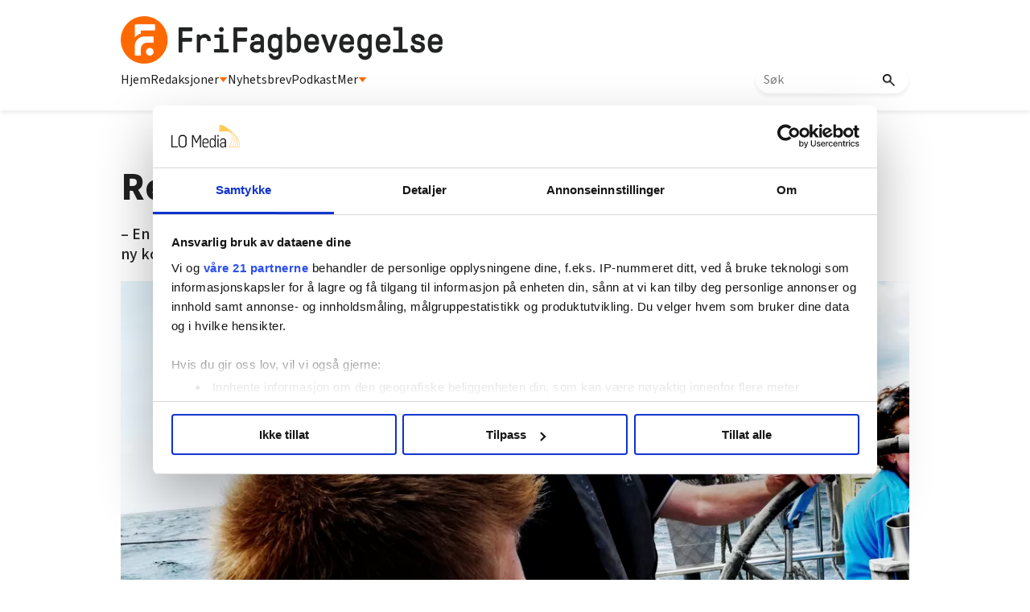

--- FILE ---
content_type: text/html; charset=utf-8
request_url: https://frifagbevegelse.no/nyheter/redningsaksjon-sikret-26-rusplasser-6.158.150081.a480eae099
body_size: 58598
content:
<!DOCTYPE html>
<html lang="nb">
<head>
<meta charset='UTF-8'>
<meta name='viewport' content='initial-scale=1,width=device-width'>
<link rel='manifest' href='/neodirect/static/9/manifest.webmanifest'>
<link rel='apple-touch-icon' href='/neodirect/static/9/icon96x96.png'>
<link rel='apple-touch-icon' sizes='152x152' href='/neodirect/static/9/icon152x152.png'>
<link rel='apple-touch-icon' sizes='167x167' href='/neodirect/static/9/icon167x167.png'>
<link rel='apple-touch-icon' sizes='180x180' href='/neodirect/static/9/icon180x180.png'>
<link rel='apple-touch-startup-image' href='/neodirect/static/9/splash.png'>
<link rel='icon' type='image/png' href='/neodirect/static/9/icon32x32.png'>
<meta name='apple-mobile-web-app-title' content='Redningsaksjon sikret 26 rusplasser | FriFagbevegelse'>
<meta name='mobile-web-app-capable' content='yes'>

<title>Redningsaksjon sikret 26 rusplasser | FriFagbevegelse</title>
<link rel="canonical" href="https://frifagbevegelse.no/nyheter/redningsaksjon-sikret-26-rusplasser-6.158.150081.a480eae099">
<meta property="og:url" content="https://frifagbevegelse.no/nyheter/redningsaksjon-sikret-26-rusplasser-6.158.150081.a480eae099"/>

<meta property="og:type" content="article"/>
<meta property="og:title" content="Redningsaksjon sikret 26 rusplasser"/>
<meta property="twitter:title" content="Redningsaksjon sikret 26 rusplasser"/>
<meta property="og:description" content="&#x2013; En seier for sosialfaget, sier Terje Turøy etter at rusbehandlingen ved Phoenix Haga vant ny kontrakt med Helse Sør-Øst."/>
<meta property="twitter:description" content="&#x2013; En seier for sosialfaget, sier Terje Turøy etter at rusbehandlingen ved Phoenix Haga vant ny kontrakt med Helse Sør-Øst."/>
<meta name="description" content="&#x2013; En seier for sosialfaget, sier Terje Turøy etter at rusbehandlingen ved Phoenix Haga vant ny kontrakt med Helse Sør-Øst."/>
<meta property="article:published_time" content="2014-06-30T12:00:00+0100"/>
<meta property="article:modified_time" content="2014-06-30T14:25:06+0100"/>
<meta property="og:image" content="https://frifagbevegelse.no/image-3.211744.9015.20140630114745.6dcd113987"/>
<meta property="og:image:width" content="2628"/>
<meta property="og:image:height" content="1752"/>
<meta property="twitter:image" content="https://frifagbevegelse.no/image-3.211744.9015.20140630114745.6dcd113987"/>

<script type="application/ld+json">
{"@context":"http://schema.org","@type":"NewsArticle","mainEntityOfPage":"https://frifagbevegelse.no/nyheter/redningsaksjon-sikret-26-rusplasser-6.158.150081.a480eae099","headline":"Redningsaksjon sikret 26 rusplasser","description":"– En seier for sosialfaget, sier Terje Turøy etter at rusbehandlingen ved Phoenix Haga vant ny kontrakt med Helse Sør-Øst.","datePublished":"2014-06-30T12:00:00+0100","dateModified":"2014-06-30T14:25:06+0100","isAccessibleForFree":false,"image":{"@type":"ImageObject","url":"https://frifagbevegelse.no/image-3.211744.9015.20140630114745.6dcd113987","width":"2628","height":"1752","caption":"FAST KURS: Terje Turøy drev institusjon på sparebluss i to år, og får nå endelig midlene han trenger for å ansette flere fagfolk. Her på seiltur med beboerne ved Phoenix Haga i fjor sommer."}}
</script>
<script id="CookiebotConfiguration" type="application/json" data-cookieconsent="ignore">
  {
    "Frameworks": {
      "IABTCF2": {
        "AllowedVendors": [21, 30, 32, 50, 52, 63, 76, 91, 126, 132, 209, 253, 278, 290, 415, 612, 729, 755, 812, 855, 1126],
        "AllowedGoogleACVendors": [],
        "AllowedPurposes": [1, 2, 3, 4, 5, 6, 7, 9, 10],
        "AllowedLegIntPurposes": [2, 7, 8, 9, 10],
        "AllowedFlexiblePurposes": [2, 7, 8, 9, 10],
        "AllowedSpecialPurposes": [1, 2],
        "AllowedFeatures": [1, 2, 3],
        "AllowedSpecialFeatures": [1],
        "VendorRestrictions": [
          {
            "VendorId": 2,
            "DisallowPurposes": [2, 3, 4]
          }
        ]
      }
    }
  }
</script>

<script
  id="Cookiebot"
  src="https://consent.cookiebot.com/uc.js"
  data-cbid="5ca569cc-a91a-41f6-84d4-dff61ea4355b"
  data-framework="TCFv2.2"
  type="text/javascript"
  async
></script>

<link rel="shortcut icon" href="/neodirect/static/9/faviconlogo.ico">
<link rel="stylesheet" href="https://maxcdn.bootstrapcdn.com/font-awesome/4.4.0/css/font-awesome.min.css">
<script async="" src="//connect.facebook.net/en_US/fbds.js"></script>
<link href="http://frifagbevegelse.no/eneo/eneo.dll?tem=rss_out&id=1" rel="alternate" type="application/rss+xml" title="Siste nytt fra FriFagbevegelse.no" />
<meta property="fb:app_id" content="745352858851836">
<meta property="fb:pages" content="626348327473597">
<meta property="fb:pages" content="106396146110520">
<meta property="OG:locale" content="nb_NO">

<!-- <script type="text/javascript" src="/neo/9/scripts.js"></script> -->

<!-- Google Tag Manager -->
<script>(function(w,d,s,l,i){w[l]=w[l]||[];w[l].push({'gtm.start':
new Date().getTime(),event:'gtm.js'});var f=d.getElementsByTagName(s)[0],
j=d.createElement(s),dl=l!='dataLayer'?'&l='+l:'';j.async=true;j.src=
'https://www.googletagmanager.com/gtm.js?id='+i+dl;f.parentNode.insertBefore(j,f);
})(window,document,'script','dataLayer','GTM-P7GBM49');</script>
<!-- End Google Tag Manager -->

<meta name="google-site-verification" content="QKpgZjJF5dHHvH6SQywmam3NMR4e7QIvJfdSl3GJiKI" />

<script src="https://t.atmng.io/fag_pressen/hTc3Pj5tU.prod.js" async></script>

<link href="https://fonts.googleapis.com/css?family=Lato:400,700,900|Merriweather:400,400i,700,700i,900,900i" rel="stylesheet">

<link rel="stylesheet" href="https://cdn.jsdelivr.net/npm/swiper@9/swiper-bundle.min.css" />
<meta name="ag-context" content="article"/>
<meta name="agFacebookBlock" content="0"/>
<meta name="article:author" content="EIRIK DAHL VIGGEN" />
<meta name="article:modified_time" content="2014-06-30T14:25:06Z"/>
<meta name="article:published_time" content="2014-06-30T12:00:00Z"/>
<meta name="article:section" content="Nyheter"/>
<meta name="twitter:card" content="summary_large_image">
<meta property="og:type" content="article" />
<script src="https://cdn.jsdelivr.net/npm/swiper@9/swiper-bundle.min.js"></script>
<link rel="icon" type="image/png" href="/neodirect/static/9/icon32x32.png">
<style>html{overflow-y:scroll;}body{margin-top:0px;margin-bottom:0px;}:root{--agflexgap:15px;}div,a,article,aside,header,main,footer,nav,section,time{display:block;}.crop_container{display:block;}.agfg-container{display:grid;grid-gap:var(--agflexgap);}.agjcfs{-webkit-justify-content:flex-start;justify-content:flex-start;}.agjcfe{-webkit-justify-content:flex-end;justify-content:flex-end;}.agjcce{-webkit-justify-content:center;justify-content:center;}.agjcsb{-webkit-justify-content:space-between;justify-content:space-between;}.agjcsa{-webkit-justify-content:space-around;justify-content:space-around;}.agjcse{-webkit-justify-content:space-evenly;justify-content:space-evenly;}.agaifs{-webkit-align-items:flex-start;align-items:flex-start;}.agaife{-webkit-align-items:flex-end;align-items:flex-end;}.agaice{-webkit-align-items:center;align-items:center;}.agaist{-webkit-align-items:stretch;align-items:stretch;}.agaibl{-webkit-align-items:baseline;align-items:baseline;}.agacfs{-webkit-align-content:flex-start;align-content:flex-start;}.agacfe{-webkit-align-content:flex-end;align-content:flex-end;}.agacce{-webkit-align-content:center;align-content:center;}.agacsb{-webkit-align-content:space-between;align-content:space-between;}.agacsa{-webkit-align-content:space-around;align-content:space-around;}.agver{display:-webkit-box;display:-moz-box;display:-ms-flexbox;display:-webkit-flex;display:flex;-webkit-flex-direction:column;flex-direction:column;}.aghor{display:-webkit-box;display:-moz-box;display:-ms-flexbox;display:-webkit-flex;display:flex;}.agwrp{-webkit-flex-wrap:wrap;-ms-flex-wrap:wrap;flex-wrap:wrap;}.agasfs{align-self:start;}.agasfe{align-self:end;}.agasce{align-self:center;}.agasst{align-self:stretch;}:hover>.popup{display:-webkit-box;display:-moz-box;display:-ms-flexbox;display:-webkit-flex;display:flex;z-index:10;}.agdisplaynone{display:none !important;}body.agPureCSS{box-sizing:border-box;}body.agPureCSS *,body.agPureCSS *:before,body.agPureCSS *:after{box-sizing:inherit;}body.agPureCSS .crop_container{position:relative;width:100%;}body.agPureCSS .crop_container img{position:absolute;top:0;left:0;bottom:0;right:0;opacity:0;-webkit-transition:opacity 0.3s;transition:opacity 0.3s;-webkit-transition-timing-function:ease-out;transition-timing-function:ease-out;}.aghplacementleft,.aghplacementright{display:inline-flex!important;flex-direction:column!important;align-items:flex-start!important;min-width:0px!important;max-width:100%!important;width:30%!important;overflow:hidden;}.aghplacementleft .crop_container img,.aghplacementright .crop_container img{width:100%!important;}.aghplacementleft{float:left;margin-right:1em;}.aghplacementright{float:right;margin-left:1em;}.aghplacementmiddle{display:flex;flex-direction:column;align-items:center;}.aghplacementmiddle .crop_container{height:auto !important;width:60% !important;max-width:60% !important;min-width:60% !important;margin:0 auto;}.aghplacementmiddle img.Image{width:100% !important;}.aghplacementmiddle p,.aghplacementmiddle ol,.aghplacementmiddle ul{text-align:left;width:60%;}.aghplacementleft p,.aghplacementright p,.aghplacementmiddle p{padding:0px!important;}@media all and (max-width:850px) and (min-width:600px){.aghplacementleft,.aghplacementright{width:40%!important;}}@media all and (max-width:600px){.aghplacementleft,.aghplacementright{width:100%!important;}}.ag_spa_button{visibility:hidden;cursor:pointer;}.ag_spa_navigation_bar{width:100%;display:flex;flex-direction:row;align-items:stretch;}.ag_spa_navigation_bar>*{flex:1;cursor:pointer;}.ag_spa_navigation_bar .nav_group.active .nav_label,.ag_spa_navigation_bar .nav_pebble.active{font-weight:bold;}.ag_spa_datawrapper{width:100%;}.ag_spa_scroll_container{width:100%;}.ag-youtube-iframe-container,.ag-instagram-iframe-container,.ag-datawrapper-iframe-container,.ag-carto-iframe-container,.ag-googlemaps-iframe-container,.ag-soundcloud-iframe-container,.ag-googledocs-iframe-container,.agPoll{width:100%;}@keyframes audiospin{0%{transform:rotate(0deg);}100%{transform:rotate(360deg);}}.baseloader{border:16px solid #f3f3f3;border-radius:50%;border-top:16px solid #3f3f3f;animation:audiospin 2s linear infinite;position:absolute;pointer-events:none;left:0px;top:0px;width:54px;height:54px;}weather-widget{display:block;width:150px;height:50px;background-color:hsl(0,0%,90%);border-radius:6px;color:black;}weather-widget svg-icon{width:40px;height:30px;}.nd-carousel-container{position:relative;display:block;user-select:none;font-family:-apple-system,BlinkMacSystemFont,Segoe UI,Roboto,Oxygen,Ubuntu,Cantarell,Fira Sans,Droid Sans,Helvetica Neue,sans-serif;font-size:1rem;font-weight:400;width:100%;}.nd-carousel-container.fullscreen{position:fixed;top:0;left:0;right:0;bottom:0;width:100%;display:flex;flex-direction:column;justify-content:flex-start;align-items:stretch;background-color:#000;max-width:100%;z-index:10001;}.nd-carousel-container.fullscreen .nd-carousel-overflow{padding-top:0;height:100%;margin-bottom:140px;}.nd-carousel-container.fullscreen .nd-carousel-indicators{position:absolute;bottom:50px;left:0;right:0;}.nd-carousel-container.fullscreen .nd-carousel-toolbar{position:absolute;bottom:0;left:0;right:0;padding:5px;}.fullscreen .nd-icon-btn,.fullscreen .nd-icon-btn:hover,.fullscreen .nd-icon-btn:focus,.nd-carousel-overlay-toolbar .nd-icon-btn:hover,.nd-carousel-overlay-toolbar .nd-icon-btn:focus,.nd-carousel-overlay-toolbar .nd-icon-btn{background-color:#000;}.nd-carousel-overlay-toolbar{width:auto;display:inline-flex;justify-content:center;align-items:center;position:absolute;top:0;left:0;transform:translateY(-100%);white-space:nowrap;padding:.5rem 0rem;right:0;background-color:rgba(0,0,0,0.8);}.nd-carousel-overlay-toolbar button{margin:0 .25rem;}.nd-carousel-overlay-toolbar .nd-icon-btn svg{fill:#fff;}.fullscreen .nd-icon-btn svg{fill:#fff;}.nd-carousel-container[toolconf="overlay"]:not(.fullscreen) .nd-slide-textblock{bottom:56px;}.nd-carousel-overlay-toolbar:empty,.nd-carousel-toolbar:empty{display:none!important;}.nd-carousel-overflow{position:relative;top:0;left:0;right:0;display:block;padding-top:75%;bottom:0;overflow:hidden;width:100%;background-color:#000;}.nd-carousel-frame{position:absolute;top:0;left:0;right:0;bottom:0;display:flex;flex-direction:row;width:100%;max-width:100%;min-width:100%;transition:transform 400ms ease;backface-visibility:hidden;}.nd-carousel-slide{min-width:100%;width:100%;max-width:100%;position:relative;display:block;height:100%;max-height:100%;overflow:hidden;-webkit-user-select:none;-moz-user-select:none;-ms-user-select:none;user-select:none;}.nd-carousel-slide[type="html"]>iframe{position:absolute;top:0;left:0;right:0;bottom:0;width:100%;height:100%;border:none;outline:none;margin:0;pointer-events:none;}.limitwidth{max-width:100% !important;width:100% !important;height:auto !important;margin:0 auto;position:absolute;top:0;left:0;right:0;bottom:0;}.limitheight{max-height:100% !important;height:100% !important;width:auto !important;margin:0 auto;position:absolute;top:0;left:0;right:0;bottom:0;}.nd-carousel-slide[type="video"]>video{height:100%;}.video-toolbar{position:absolute;top:50%;left:50%;z-index:100;transform:translate(-50%);background-color:#000;padding:.5em 1.5em;color:#fff;border-radius:50px;display:flex;align-items:center;white-space:nowrap;font-size:1rem;}.video-toolbar>.video-control{border:none;margin:0;padding:.5rem;color:#fff;background-color:#000;cursor:pointer;position:relative;font-size:1em;display:inline-flex;justify-content:center;align-items:center;outline:none;}button.video-control svg{fill:#fff;}span.buffer-amount{position:absolute;bottom:5px;right:5px;font-size:12px;background-color:#000;border-radius:50%;}span.video-played:after{content:" / ";}.video-toolbar:not(.playing)>.video-pause,.video-toolbar.playing>.video-play{display:none;}.video-toolbar.playing{opacity:0;transform:scale(0) translate(-50%);transition:opacity 200ms ease,transform 0ms ease 200ms;}.video-tools-show .video-toolbar.playing{opacity:1;transform:scale(1) translate(-50%);;transition:opacity 200ms ease;}.media-host>video{height:100%;width:100%;background-color:#000;}span.video-duration{font-size:.9em;padding:0 1rem;white-space:nowrap;}.nd-slide-media{pointer-events:none;}.nd-slide-media:not(.portrait){width:100%;height:auto;display:block;}.nd-slide-media.portrait{width:auto;height:100%;display:block;margin:0px auto;}.nd-carousel-container .nd-slide-media.landscape.u-limitheight{height:100% !important;width:auto !important;margin:0 auto;}.nd-carousel-toolbar .nd-icon.play,.nd-carousel-toolbar.nd-icon.pause,.nd-carousel-overlay-toolbar .nd-icon.play,.nd-carousel-overlay-toolbar .nd-icon.pause{font-size:1.2em;font-size:1.2em;position:relative;width:22px;height:22px;}.nd-slide-textblock{position:absolute;bottom:0;left:0;right:0;background-color:rgba(0,0,0,0.8);padding:1rem 1.5rem;color:#fff;transition:opacity 200ms ease;text-align:center;}.nd-slide-textblock p{margin:0rem;font-size:.8rem;}.nd-carousel-pebble{width:.5rem;height:.5rem;display:block;background-color:#333;border-radius:50%;transition:transform 100ms ease;margin:0rem .25rem;cursor:pointer;}.nd-carousel-pebble.active{transform:scale(1.5);}.nd-carousel-indicators{display:flex;justify-content:center;flex-wrap:wrap;}.nd-carousel-indicators.thumbnail{padding:.5rem 0rem;}.nd-carousel-thumbnail{width:58px;min-width:58px;height:58px;overflow:hidden;display:flex;justify-content:center;align-items:center;cursor:pointer;transition:transform 100ms ease,border-radius 100ms ease;background-color:rgba(0,0,0,0.1);border-radius:50%;}.nd-carousel-thumbnail{margin:8px;}.nd-carousel-thumbnail .landscape{height:100%;width:auto;}.nd-carousel-thumbnail .portrait{width:100%;height:auto;}.nd-carousel-thumbnail img.square{width:100%;height:100%;}.nd-carousel-thumbnail>img.html{background-color:#336199;}.nd-carousel-thumbnail.active{transform:scale(1.25);}.nd-carousel-indicators.pebble{padding:.5rem;}.nd-ripple{position:absolute;top:0;right:0;left:0;bottom:0;overflow:hidden;transform:translate3d(0,0,0);border-radius:50%;}.nd-ripple:after{content:"";display:block;position:absolute;width:100%;height:100%;top:0;left:0;pointer-events:none;background-image:radial-gradient(circle,#333 10%,transparent 10.01%);background-repeat:no-repeat;background-position:50%;transform:scale(10,10);opacity:0;transition:transform 400ms ease,opacity 1s ease;}.nd-ripple:active:after{transform:scale(0,0);opacity:.3;transition:0s;}.nd-btn,.nd-icon-btn{font-family:inherit;font-weight:400;font-size:1rem;border:none;outline:none;background-color:#fff;color:#333;padding:.5em 1em;margin:0em;cursor:pointer;display:inline-flex;justify-content:center;align-items:center;position:relative;}.nd-icon-btn{height:2.5em;width:2.5em;padding:0em;border-radius:50%;}.nd-btn:hover,.nd-btn:focus,.nd-icon-btn:hover,.nd-icon-btn:focus{background-color:#fefefe;}.nd-carousel-toolbar{display:flex;justify-content:center;align-items:flex-start;white-space:nowrap;position:relative;}.nd-carousel-indicators:empty + .nd-carousel-toolbar{margin-top:.5rem;}img.nd-icon{width:auto;height:16px;}.nd-inteval-progress-line{border-bottom:2px solid transparent;margin:0px !important;transform:scalex(0);transform-origin:left;}.nd-inteval-progress-line-wrap{position:absolute;bottom:0;left:0;width:100%;background-color:rgba(0,0,0,0.8);z-index:10;}.nd-carousel-playstate[playstate="pause"] .nd-icon:not(.play){display:none;}.nd-carousel-playstate[playstate="play"] .nd-icon:not(.pause){display:none;}.nd-carousel-autoplay{height:2.5em;width:2.5em;padding:0em;border-radius:50%;overflow:hidden;}button.nd-carousel-playstate.nd-icon-btn{margin:0;}.nd-carousel-autoplay-wrap[autoplay="false"]{display:none;}.nd-carousel-overlay-toolbar .nd-carousel-autoplay-wrap{margin:0 .25em;font-size:1rem;}svg.nd-icon{fill:#333;display:inline-block;width:1em;height:1em;}.nd-carousel-container:not(.fullscreen) .nd-icon-btn.expand.shrink .nd-icon.shrink{display:none;}.nd-carousel-container.fullscreen .nd-icon-btn.expand.shrink .nd-icon.expand{display:none;}button.nd-icon-btn.expand.shrink.hidden{display:none;}.media-host{box-sizing:border-box;}.media-host.portrait{height:100%;width:auto;max-height:100%;}.media-host:not(.portrait){width:100%;height:100%;max-width:100%;max-height:100%;}button.nd-icon-btn.ext-link{position:absolute;bottom:0;right:0;margin:.5rem;background-color:rgba(0,0,0,0.9);border-radius:0px;}button.nd-icon-btn.ext-link .nd-icon{fill:#fff;}button.nd-icon-btn.ext-link .nd-ripple:after{background-image:radial-gradient(circle,#fff 10%,transparent 10.01%);}button.nd-icon-btn.ext-link .nd-ripple{border-radius:0px;}@keyframes progressLine{to{transform:scalex(1)}}.nd-carousel-tools{position:relative;display:flex;flex-direction:column;align-items:center;}@media screen and (max-width:786px){.nd-carousel-indicators.thumbnail{flex-wrap:nowrap;overflow-x:auto;overflow-y:hidden;-webkit-overflow-scrolling:touch;justify-content:flex-start;}.nd-carousel-thumbnail{width:42px;min-width:42px;height:42px;}}@media screen and (max-width:786px) and (min-width:425px){}@media screen and (max-width:425px){.nd-carousel-overflow{padding-top:75%!important;}.nd-btn,.nd-icon-btn,.nd-carousel-overlay-toolbar .nd-carousel-autoplay-wrap{font-size:.8rem;}.nd-carousel-container[toolconf="overlay"]:not(.fullscreen) .nd-slide-textblock{bottom:48px;}.nd-slide-textblock{padding:.5rem .75rem;}.video-toolbar{font-size:.8rem;}}.agCommentWrapper{position:relative;width:100%;overflow:hidden;}.agCommentBox a,a.agBtnComment,a.agBtnShowAll,a.agBtnCloseAll,a.agBtnSort{cursor:pointer;border:1px solid #ccc;padding:0.2em;background:#ddd;display:inline-block;-webkit-user-select:none;-moz-user-select:none;-ms-user-select:none;-o-user-select:none;user-select:none;}.agCommentBox a:hover,a.agBtnComment:hover,a.agBtnShowAll:hover,a.agBtnCloseAll:hover{background:#ccc;}.agComments{list-style:none;padding-left:0;margin:0;}.agComments>.agCommentWrap>.agComments,.agComments>.agCommentWrap>.agCommentFormWrap{padding-left:1.5em;}.agComments>.agCommentWrap>.agComments>.agCommentWrap>.agComments .agComments{padding-left:0;}.agComment,.agCommentForm{background:#f6f6f6;border:1px solid #e6e6e6;margin:0.2em 0;padding:0.5em;display:inline-block;}.agCommentText,.agCommentInfo{padding:0 0 0.2em 0;margin:0;font-size:100%;}.agCommentText{padding:0.2em 0 0.2em 0;}.agCommentHeader{font-weight:bold;font-size:150%;}.agCommentName{font-weight:bold;}.agCommentDate,.agCommentVotes,.agCharLimit,.agReplyAmount{font-style:italic;font-size:80%;}.agCommentVotes{margin-top:0.2em;margin-left:0.5em;float:right;}.agUpvoteWrapper,.agDownvoteWrapper{margin-left:0.5em;}.agUpvoteWrapper{color:green;}.agDownvoteWrapper{color:red;}.agBtnComment,.agBtnShowAll,.agBtnCloseAll{margin:0 0 0.2em 0;}.agBtnReply,.agBtnUpvote,.agBtnDownvote,.agBtnMore,.agForumList,.agBtnComment{margin:0.2em 0 0 0;}.agBtnUpvote,.agBtnDownvote,.agBtnMore,.agBtnShowAll,.agBtnCloseAll{margin-left:0.2em;}.agCommentFormName,.agCommentFormText,.agCommentFormHeader{box-sizing:border-box;}.agCommentFormText{min-height:5em;max-width:100%;}.agCommentFormName,.agCommentFormHeader{margin-bottom:0.5em;}.agCharLimit,.agBtnShowAll,.agBtnCloseAll,.agBtnUpvote,.agBtnDownvote,.agBtnSort{float:right;}.agForumList option,.agCommentHeader{cursor:pointer;}

.lbOverlay{position:fixed;top:0;left:0;bottom:0;right:0;background:rgba(0,0,0,0.8);z-index:10000;}.lbOverlay>.close{float:right;color:black;background:white;border-radius:15px;padding:10px;line-height:10px;margin:10px;-webkit-user-select:none;-moz-user-select:none;-ms-user-select:none;user-select:none;z-index:99999;}.lbOverlay>.close:hover{cursor:pointer;}.lbOverlay>.image{text-align:center;-webkit-user-select:none;}

.agPoll{border:1px solid black;background:#f6f6f6;padding:10px;}.question_container{margin-bottom:10px;}.answer{margin-bottom:10px;cursor:pointer;}.state_answer .answer{display:none;}.answer-result-state{white-space:nowrap;background:black;color:white;padding:2px 5px;border-radius:5px;box-sizing:border-box;margin-bottom:6px;text-shadow:1px 1px 1px black;}</style>
<link rel="stylesheet" type="text/css" href="/css-7.13.0.20151126083339.5ad901bada">
<link rel="stylesheet" type="text/css" href="/css-7.17.0.20180109095702.615c78bb25">
<link rel="stylesheet" type="text/css" href="/css-7.27.0.20191115095440.41d2036216">
<link rel="stylesheet" type="text/css" href="/css-7.67.0.20230228133430.b64e05c2ce">
<link rel="stylesheet" type="text/css" href="/css-7.71.0.4fb5c0a16d">
<link rel="stylesheet" type="text/css" href="/css-7.73.0.20230630093343.970c3db256">
<link rel="stylesheet" type="text/css" href="/css-7.74.0.20250411094006.9992b54e48">
<link rel="stylesheet" type="text/css" href="/css-7.82.0.20250319120819.c3934bc0e1">
<link rel="stylesheet" type="text/css" href="/css-7.99.0.20250930132133.cef20cdaf6">
<link rel="stylesheet" type="text/css" href="/css-7.102.0.20250902133329.e8d712ab8a">
<link rel="stylesheet" type="text/css" href="/css-7.104.0.20250408080750.9988ffc898">
<link rel="stylesheet" type="text/css" href="/css-31.9.0.20250411094203.352fa489c9">
<link rel="stylesheet" type="text/css" href="/css-7.105.0.20250408141603.a929c97985">
<script src="https://ajax.googleapis.com/ajax/libs/jquery/1.11.1/jquery.min.js"></script>
<style>
.ag_c1{width:100%;}
.ag_c7{width:100%;display:block;}
.ag_c8{width:100%;max-width:800px;}
.ag_c5{width:100%;max-width:940px;}
.ag_c2{width:100%;max-width:980px;}
@media only screen and (max-width: 1024px){
.ag_c11{display:none;}
}
@media only screen and (max-width: 640px){
.ag_c4{display:none;}
}
@media only screen and (max-width: 768px){
.ag_c6{display:none;}
}
@media only screen and (min-width: 1025px){
.ag_c10{display:none;}
}
@media only screen and (min-width: 641px){
.ag_c3{display:none;}
}
@media only screen and (min-width: 769px){
.ag_c9{display:none;}
}
</style>
<script defer src="/javascript-8.108.0.20240415120708.be6baf29e5"></script>
<script defer src="/javascript-8.65.0.20211228093112.c9c670bdaf"></script>
<script defer src="/javascript-8.132.0.20250909132631.5a2fbba38f"></script>
<script defer src="/javascript-8.133.0.20181203132826.7c28d39664"></script>
<script defer src="/javascript-8.142.0.20240408133835.694aa5e2c9"></script>
<script defer src="/javascript-8.181.0.20250226124423.ecee6d09e5"></script>
<script defer src="/javascript-8.135.0.20240415140721.8b0597a5b2"></script>
<script defer src="/javascript-8.199.0.90f1461148"></script>
<script>
document.addEventListener('DOMContentLoaded',function(){
	CutAndPasteByline();
	assignSharerToArticlePage();
	dynamicList();
	getDateDifference();
	mailToUndersakAuthorNew();
	faktaJs();
	mailToAuthorNew();
	cloneLogoLink();

	injectArticleTextAds();
	articleSummary();
	dropdownJS();
});

document.addEventListener('DOMContentLoaded',function(){
$('.test-menu').click(function(event){
	$(this).toggleClass('open');
	$('.lo-nl-topbar-dropdown').toggleClass('open');
	event.stopPropagation();
});
});

</script>
<script defer src="/javascript-8.0.22.0af81ab918"></script>

<script>
var agPureCSS = true;
if(navigator.userAgent.match(/iPhone|iPod|iPad/i)&&("standalone" in window.navigator)&&window.navigator.standalone){var n;document.addEventListener('click', function(event) {n = event.target;while (n.nodeName !== "A" && n.nodeName !== "HTML") {n = n.parentNode;}if ('href' in n && n.href.indexOf('http') !== -1 && n.href.indexOf(document.location.host) !== -1 ) {event.preventDefault();document.location.href = n.href;}}, false);}
var agClick = { "url": "L2NsaWNrLTYuMTU4LjI3MTYyMC42LmRmN2E2YWYzODc=", "id": "158_271620" };
function preSizer() { }
var agSiteId = 9;
var ndMode='APACHE';
var neodirect_sw_params = {sw_path: "/neodirect/37/8?hash=1de682d2a5",productName: "42:23",pushUrl: "https://pushserver.lomedia.no/frifagbevegelse/neopush/subscribe",pushKey: "BNrgfyOC1KKDltVGH-8pQrQBS9tCEUa_xlr5BBMNf9gzVJGIBPKJQtXZBpdZxa10_VjQCQiQtdgx8tXL5MjiIIQ",offline_path: "/neodirect/37/9?hash=5ae6f94c48&lang=nb_NO"}</script>

<noscript>
JavaScript is disabled in your web browser or browser is too old to support JavaScript.
Today almost all web pages contain JavaScript, a scripting programming language that runs on visitor's web browser. It makes web pages functional for specific purposes and if disabled for some reason, the content or the functionality of the web page can be limited or unavailable.
</noscript>
</head>
<body class="agPureCSS">
<div id="i199110" data-ag_max_screen="4000" class="ag_c1 agver agjcfs agaice lo-nl-body nyheter-tpl nl-article-tpl nl-nyheter lo-nd"><header class="ag_c1 agver agjcfs agaifs lo-header"><div class="ag_c2 agver agjcfs agaifs lo-header-content"><div class="ag_c1 aghor agjcsb agaifs lo-header-top"><div class=" aghor agjcfs agaifs header-logo"><a href="/"><img src="/neodirect/static/9/logos/frifag-black.png"></a></div><div class="ag_c3 agver agjcfs agaifs lo-mob-menu-trigger"><span></span>
<span></span>
<span></span></div></div><div class="ag_c4 ag_c1 aghor agjcfs agaifs lo-header-bottom"><div class=" aghor agjcfs agaifs lo-header-bottom-left"><div class=" agver agjcfs agaifs lo-header-item"><a href="/">Hjem</a></div><div class=" agver agjcfs agaifs lo-header-item dropdown-trigger redaksjoner-trigger"><a>Redaksjoner <img src="/neodirect/static/9/trekant.png"></a></div><div class=" agver agjcfs agaifs lo-header-item"><a href="https://frifag.make.as/">Nyhetsbrev</a></div><div class=" agver agjcfs agaifs lo-header-item"><a href="/tags/podkast-6.508.1182.c9ea9aba3a">Podkast</a></div><div class=" agver agjcfs agaifs lo-header-item dropdown-trigger mer-trigger"><a>Mer <img src="/neodirect/static/9/trekant.png"></a></div></div><div class=" aghor agjcfs agaifs lo-header-bottom-right"><div class=" agver agjcfs agaifs header-search"><form method="GET" action="/sok-6.492.0c02350321" class="lo_gse_search_small" >
	<input name="gse_search" placeholder="Søk"/>
	<button type="submit">
		<img src="/neodirect/static/9/new-layout-content/search.png"/>
	</button>
</form></div></div></div></div><div class="ag_c1 agver agjcce agaice lo-header-dropdowns"><div class="ag_c4 ag_c5 aghor agjcfs agaifs header-dropdown redaksjoner-dropdown none"><div class="ag_c1 agver agjcfs agaifs header-dropdown-column"><div class="ag_c1 agver agjcfs agaifs header-dropdown-item"><a href="/arbeidsmanden-6.211.1146.54a13fbfaf">Arbeidsmanden</a></div><div class="ag_c1 agver agjcfs agaifs header-dropdown-item"><a href="/i-skolen-6.215.1157.cbbeea7a84">I skolen</a></div><div class="ag_c1 agver agjcfs agaifs header-dropdown-item"><a href="/njfmagasinet-6.227.1176.2469681bb3">NJF-magasinet</a></div><div class="ag_c1 agver agjcfs agaifs header-dropdown-item"><a href="/ntlmagasinet-6.229.1179.e8c2b8cac6">NTL-magasinet</a></div></div><span></span><div class="ag_c1 agver agjcfs agaifs header-dropdown-column"><div class="ag_c1 agver agjcfs agaifs header-dropdown-item"><a href="https://fontene.no/">Fontene</a></div><div class="ag_c1 agver agjcfs agaifs header-dropdown-item"><a href="/nnnarbeideren-6.228.1177.875212f467">NNN-arbeideren</a></div><div class="ag_c1 agver agjcfs agaifs header-dropdown-item"><a href="/lo-aktuelt-6.219.1163.af6cdfc75a">LO-Aktuelt</a></div><div class="ag_c1 agver agjcfs agaifs header-dropdown-item"><a href="/nettverk-6.225.1171.5c9d8e79f2">Nettverk</a></div></div><span></span><div class="ag_c1 agver agjcfs agaifs header-dropdown-column"><div class="ag_c1 agver agjcfs agaifs header-dropdown-item"><a href="https://hk-nytt.no/">HK-Nytt</a></div><div class="ag_c1 agver agjcfs agaifs header-dropdown-item"><a href="/magasinet-for-fagorganiserte-6.222.1167.4e909464d4">Magasinet for fagorganiserte</a></div><div class="ag_c1 agver agjcfs agaifs header-dropdown-item"><a href="/nffmagasinet-6.226.1175.7717127fa1">NFF-magasinet</a></div></div></div><div class="ag_c4 ag_c5 aghor agjcfs agaifs header-dropdown mer-dropdown none"><div class="ag_c1 agver agjcfs agaifs header-dropdown-column"><div class="ag_c1 agver agjcfs agaifs header-dropdown-title"><h4>AKTUELT</h4></div><div class="ag_c1 agver agjcfs agaifs header-dropdown-item"><a href="/tags/nyheter-6.508.1180.339d853bd4">Nyheter</a></div><div class="ag_c1 agver agjcfs agaifs header-dropdown-item"><a href="/tags/debatt-6.508.1150.4aec56a092">Debatt</a></div><div class="ag_c1 agver agjcfs agaifs header-dropdown-item"><a href="/tags/utenriks-6.508.2217.e3ef2fc70b">Utenriks</a></div><div class="ag_c1 agver agjcfs agaifs header-dropdown-item"><a href="/tags/kultur-6.508.1159.f6d2a08d11">Kultur</a></div><div class="ag_c1 agver agjcfs agaifs header-dropdown-item"><a href="/tags/folk-6.508.1153.5e90e29d89">Nytt om folk</a></div></div><span></span><div class="ag_c1 agver agjcfs agaifs header-dropdown-column"><div class="ag_c1 agver agjcfs agaifs header-dropdown-title"><h4>HØR MER FRA OSS</h4></div><div class="ag_c1 agver agjcfs agaifs header-dropdown-item"><a href="/tags/podkast-6.508.1182.c9ea9aba3a">Podkast</a></div><div class="ag_c1 agver agjcfs agaifs header-dropdown-item"><a href="https://frifag.make.as/">Nyhetsbrev</a></div><div class="ag_c1 agver agjcfs agaifs header-dropdown-item"><a href="/frifagbevegelse-i-sosiale-medier-6.453.1119649.1.8fbc6915cb">Sosiale medier</a></div></div><span></span><div class="ag_c1 agver agjcfs agaifs header-dropdown-column"><div class="ag_c1 agver agjcfs agaifs header-dropdown-title"><h4>VÅRE FELT</h4></div><div class="ag_c1 agver agjcfs agaifs header-dropdown-item"><a href="/tags/lonnsoppgjoret-6.508.1311.eb3c2d1fc5">Lønnsoppgjøret</a></div><div class="ag_c1 agver agjcfs agaifs header-dropdown-item"><a href="/tags/sporsmal-6.508.1188.9a8732889c">Rettigheter på jobben</a></div><div class="ag_c1 agver agjcfs agaifs header-dropdown-item"><a href="/tariff/tariffleksikon-6.237.1193.9693020313">Tariffleksikon</a></div><div class="ag_c1 agver agjcfs agaifs header-dropdown-item"><a href="/foreign-workers-6.541.ecac5f6b30">Foreign Workers</a></div><div class="ag_c1 agver agjcfs agaifs header-dropdown-item"><a href="/sjofolk-6.508.1472.7c3732c6e3">Sjøfolk</a></div></div><span></span><div class="ag_c1 agver agjcfs agaifs header-dropdown-column"><div class="ag_c1 agver agjcfs agaifs header-dropdown-title"><h4>OM OSS</h4></div><div class="ag_c1 agver agjcfs agaifs header-dropdown-item"><a href="/om-frifagbevegelse-6.453.1119551.1.aaf27862ba">Om FriFagbevegelse</a></div><div class="ag_c1 agver agjcfs agaifs header-dropdown-item"><a href="https://ocast.com/no/frifagbevegelse/">Annonsering</a></div><div class="ag_c1 agver agjcfs agaifs header-dropdown-item"><a href="/kontakt-frifagbevegelse-6.453.1119658.1.0ea158ec61">Kontakt oss</a></div></div></div><div class="ag_c3 ag_c5 agver agjcfs agaifs header-dropdown mob-dropdown none"><div class="ag_c1 aghor agjcfs agaifs mob-dropdown-row"><div class="ag_c1 agver agjcfs agaifs redaksnojer-mob-dropdown-wrap"><div class="ag_c1 agver agjcfs agaifs lo-header-item dropdown-trigger redaksjoner-mob-trigger"><a>Redaksjoner <img src="/neodirect/static/9/trekant.png"></a></div><div class="ag_c5 agver agjcfs agaifs header-dropdown redaksjoner-mob-dropdown none"><div class="ag_c1 agver agjcfs agaifs header-dropdown-column"><div class="ag_c1 agver agjcfs agaifs header-dropdown-item"><a href="/arbeidsmanden-6.211.1146.54a13fbfaf">Arbeidsmanden</a></div><div class="ag_c1 agver agjcfs agaifs header-dropdown-item"><a href="/i-skolen-6.215.1157.cbbeea7a84">I skolen</a></div><div class="ag_c1 agver agjcfs agaifs header-dropdown-item"><a href="/njfmagasinet-6.227.1176.2469681bb3">NJF-magasinet</a></div><div class="ag_c1 agver agjcfs agaifs header-dropdown-item"><a href="/ntlmagasinet-6.229.1179.e8c2b8cac6">NTL-magasinet</a></div></div><div class="ag_c1 agver agjcfs agaifs header-dropdown-column"><div class="ag_c1 agver agjcfs agaifs header-dropdown-item"><a href="https://fontene.no/">Fontene</a></div><div class="ag_c1 agver agjcfs agaifs header-dropdown-item"><a href="/nnnarbeideren-6.228.1177.875212f467">NNN-arbeideren</a></div><div class="ag_c1 agver agjcfs agaifs header-dropdown-item"><a href="/lo-aktuelt-6.219.1163.af6cdfc75a">LO-Aktuelt</a></div><div class="ag_c1 agver agjcfs agaifs header-dropdown-item"><a href="/nettverk-6.225.1171.5c9d8e79f2">Nettverk</a></div></div><div class="ag_c1 agver agjcfs agaifs header-dropdown-column"><div class="ag_c1 agver agjcfs agaifs header-dropdown-item"><a href="https://hk-nytt.no/">HK-Nytt</a></div><div class="ag_c1 agver agjcfs agaifs header-dropdown-item"><a href="/magasinet-for-fagorganiserte-6.222.1167.4e909464d4">Magasinet for fagorganiserte</a></div><div class="ag_c1 agver agjcfs agaifs header-dropdown-item"><a href="/nffmagasinet-6.226.1175.7717127fa1">NFF-magasinet</a></div></div></div></div><div class=" agver agjcfs agaifs header-search"><form method="GET" action="/sok-6.492.0c02350321" class="lo_gse_search_small" >
	<input name="gse_search" placeholder="Søk"/>
	<button type="submit">
		<img src="/neodirect/static/9/new-layout-content/search.png"/>
	</button>
</form></div></div><div class="ag_c1 aghor agjcfs agaifs mob-dropdown-row"><div class="ag_c1 agver agjcfs agaifs header-dropdown-column"><div class="ag_c1 agver agjcfs agaifs header-dropdown-title"><h4>AKTUELT</h4></div><div class="ag_c1 agver agjcfs agaifs header-dropdown-item"><a href="/tags/nyheter-6.508.1180.339d853bd4">Nyheter</a></div><div class="ag_c1 agver agjcfs agaifs header-dropdown-item"><a href="/tags/debatt-6.508.1150.4aec56a092">Debatt</a></div><div class="ag_c1 agver agjcfs agaifs header-dropdown-item"><a href="/tags/utenriks-6.508.2217.e3ef2fc70b">Utenriks</a></div><div class="ag_c1 agver agjcfs agaifs header-dropdown-item"><a href="/tags/kultur-6.508.1159.f6d2a08d11">Kultur</a></div><div class="ag_c1 agver agjcfs agaifs header-dropdown-item"><a href="/tags/folk-6.508.1153.5e90e29d89">Nytt om folk</a></div></div><div class="ag_c1 agver agjcfs agaifs header-dropdown-column"><div class="ag_c1 agver agjcfs agaifs header-dropdown-title"><h4>HØR MER FRA OSS</h4></div><div class="ag_c1 agver agjcfs agaifs header-dropdown-item"><a href="/tags/podkast-6.508.1182.c9ea9aba3a">Podkast</a></div><div class="ag_c1 agver agjcfs agaifs header-dropdown-item"><a href="https://frifag.make.as/">Nyhetsbrev</a></div><div class="ag_c1 agver agjcfs agaifs header-dropdown-item"><a href="/frifagbevegelse-i-sosiale-medier-6.453.1119649.1.8fbc6915cb">Sosiale medier</a></div></div></div><div class="ag_c1 aghor agjcfs agaifs mob-dropdown-row"><div class="ag_c1 agver agjcfs agaifs header-dropdown-column"><div class="ag_c1 agver agjcfs agaifs header-dropdown-title"><h4>VÅRE FELT</h4></div><div class="ag_c1 agver agjcfs agaifs header-dropdown-item"><a href="/tags/lonnsoppgjoret-6.508.1311.eb3c2d1fc5">Lønnsoppgjøret</a></div><div class="ag_c1 agver agjcfs agaifs header-dropdown-item"><a href="/tags/sporsmal-6.508.1188.9a8732889c">Rettigheter på jobben</a></div><div class="ag_c1 agver agjcfs agaifs header-dropdown-item"><a href="/tariff/tariffleksikon-6.237.1193.9693020313">Tariffleksikon</a></div><div class="ag_c1 agver agjcfs agaifs header-dropdown-item"><a href="/foreign-workers-6.541.ecac5f6b30">Foreign Workers</a></div><div class="ag_c1 agver agjcfs agaifs header-dropdown-item"><a href="/sjofolk-6.508.1472.7c3732c6e3">Sjøfolk</a></div></div><div class="ag_c1 agver agjcfs agaifs header-dropdown-column"><div class="ag_c1 agver agjcfs agaifs header-dropdown-title"><h4>OM OSS</h4></div><div class="ag_c1 agver agjcfs agaifs header-dropdown-item"><a href="/om-frifagbevegelse-6.453.1119551.1.aaf27862ba">Om FriFagbevegelse</a></div><div class="ag_c1 agver agjcfs agaifs header-dropdown-item"><a href="https://ocast.com/no/frifagbevegelse/">Annonsering</a></div><div class="ag_c1 agver agjcfs agaifs header-dropdown-item"><a href="/kontakt-frifagbevegelse-6.453.1119658.1.0ea158ec61">Kontakt oss</a></div></div></div></div></div></header><div class="ag_c1 agver agjcfs agaice nl-article-main"><section class="ag_c6 ag_c2 agver agjcce agaice frifag-ad-top frifag-ad"><div class="ag_c6 ag_c7 agjcce agaice" data-agsingletonId="187300"><span class="adLabel annonse" style="display:none;">Annonse</span>
<div data-agwidth="100%" class="agadclass" id="fri/nettbanner" data-size-mapping="fri/nettbanner" data-name="fri/nettbanner"></div></div></section><div class="ag_c1 agver agjcfs agaifs lo-nl-article-content frifag-article-content"><section class="ag_c1 agver agjcfs agaifs frifag-article-head"><div class="ag_c1 prio3 agver agjcfs agaifs lo-nl-title"><h1 class="tittel">Redningsaksjon sikret 26 rusplasser</h1></div><div class="ag_c8 prio3 agver agjcfs agaifs lo-nl-ingres"><h5 class="ingress">&#x2013; En seier for sosialfaget, sier Terje Turøy etter at rusbehandlingen ved Phoenix Haga vant ny kontrakt med Helse Sør-Øst.</h5></div></section><section class="ag_c1 agver agjcfs agaifs frifag-article-top-image"><div class="ag_c1 prio3 agver agjcfs agaifs lo-nl-image"><div style="width:100%;" class="Image aglandscape"><div class="crop_container" style="padding-top:66.6667%;"><span class="agVAHelper"></span><img class="Image Image_" src="" data-aghref="/image-3.211744.9015.20140630114745.6dcd113987" data-agimagetype="hardcrop" alt="FAST KURS: Terje Turøy drev institusjon på sparebluss i to år, og får nå endelig midlene han trenger for å ansette flere fagfolk. Her på seiltur med beboerne ved Phoenix Haga i fjor sommer."></div><p class="Caption">FAST KURS: Terje Turøy drev institusjon på sparebluss i to år, og får nå endelig midlene han trenger for å ansette flere fagfolk. Her på seiltur med beboerne ved Phoenix Haga i fjor sommer.</p><p class="Source">privat</p></div></div></section><div class="ag_c1 aghor agjcce agaist frifag-article-column-container"><article class="ag_c1 agver agjcfs agaifs lo-nl-article-maincol frifag-article-main-col"><div class="ag_c1 agver agjcfs agaifs frifag-article-info"><div class="ag_c1 agver agjcfs agaifs lo-nl-byline-append-target"></div><div class="ag_c1 aghor agjcfs agaifs frifag-article-time"><div class=" aghor agjcfs agaifs lo-nl-created-time"><div class=" prio3 agver agjcfs agaifs"><span class="textelement-publishing date">30.06.2014</span></div><div class=" prio3 agver agjcfs agaifs"><span class="textelement-publishingtime time">12:00</span></div></div><div class=" prio3 agver agjcfs agaifs lo-nl-modified-time"><span class="textelement-modifiedtime datetime">21.08.2023 17:14</span></div></div><div class="ag_c9 ag_c1 agver agjcce agaice frifag-ad frifag-mobilbanner-ad-box"><div class="ag_c9 ag_c7 agjcce agaice" data-agsingletonId="187300"></div></div></div><div class="ag_c1 agver agjcfs agaifs bb-container"><div class="ag_c1 agver agjcfs agaifs summary-title"><h4>Saken oppsummert</h4></div></div><div class="ag_c1 prio3 agver agjcfs agaifs article_text frifag-article-text k5a-article"><p class="byline">EIRIK DAHL VIGGEN</p><p class="epost">edv@lomedia.no</p><p class="tekst">Phoenix Haga lå nede for telling etter at de våren 2012 tapte Helse Sør-Østs anbudskonkurranse. Staben i Mysen krympet fra 30 til fem ansatte. Etter hard argumentasjon med oppdragsgiver, klarte rusinstitusjonen i Mysen likevel å fullføre behandlingen for alle beboerne.</p><p class="tekst">&#x2013; Det ville vært et svik mot dem å bryte det opplegget, sier direktør ved Phoenix Haga, Terje Turøy, på telefon fra kontoret i Mysen.</p><p class="tekst">Kontrakten han akkurat vant med Helse Sør-Øst omfatter 26 behandlingsplasser. </p><p class="mellomtittel">Fjernet langtidsbehandling</p><p class="tekst">Langtidsbehandling var på vei ut av rusomsorgen, slik så det i alle fall ut for et par år siden. Bare i Østfold forsvant 60 av 90 langtidsplasser i løpet av 2012-2013. </p><p class="tekst">Phoenix Haga behandler sine beboere etter modellen terapeutisk samfunn, i kontrast til korttidsbehandlingen som helseregionene har bygget opp de siste årene. Både de og andre som drev langvarig rusbehandling falt gjennom i anbudsrunden.</p><p class="mellomtittel">Oppvåkning</p><p class="tekst">&#x2013; Stortinget har våknet, kampen vår har ført fram, sier Turøy, og gir både tidligere helseminister Jonas Gahr Støre og nåværende, Bent Høie, honnør for å ha gitt tydelige pålegg til helseregionene om å stoppe nedbyggingen. </p><p class="tekst">Effekten kan smitte over, håper Turøy, til andre terapeutiske samfunn og langtidsbehandlere.</p><p class="mellomtittel">Ingen quick-fiks</p><p class="tekst">Selve behandlingen i spesialisthelsetjenesten tar ett år. Så følger ett år med ettervern. Etter det kan de fortsette knyttet til ettervern med samtaler og besøk i opptil fem år. Må det ta så lang tid?</p><p class="tekst">&#x2013; Hovedtyngden av de vi får inn er under 25 år gamle. De aller fleste har ruset seg fra de var 12-13. På de årene har de mistet familie, nettverk, skole og utdanning. </p><p class="mellomtittel">Balanserer medisinen</p><p class="tekst">Skal de lykkes når de kommer ut, må de bygges opp fysisk og psykisk, skaffe seg en utdanning og jobb. De har ofte psykiske tilleggsproblemer som blir synlige når rusen forsvinner.</p><p class="tekst">&#x2013; Det har innen rusfeltet blitt veldig fokus på helsesiden, mindre på det sosialfaglige. Vi må bevare balansen mellom helsefag og sosialfag og unngå å kjøre i den ene eller andre grøfta. Hvis legene og medisinen får overta hegemoniet, så taper ruspasientene. </p></div><div class="ag_c9 ag_c7 prio3 agjcfs agaifs lo-nl-fakta-box"><p class="faktavignett">Phoenix Haga</p><p class="fakta">&#x2022;&#x2009;Medlem av EFDC, European federation of therapeutic communities, hvor flere medlemmer har Phoenix-navnet.</p><p class="fakta">&#x2022;&#x2009;Bygger på langtidsbehandling over år, med full rusfrihet som mål.</p><p class="fakta">&#x2022; Hadde drevet langtidsbehandling i 22 år da våren 2012 mistet kontrakten med Helse Sør-Øst. De prøvde å få anbudsrunden annullert i tingretten, men tapte. </p></div><div class="ag_c7 prio3 agjcfs agaifs lo-nl-sitat-box"><p class="sitat">Stortinget har våknet, kampen vår har ført fram</p><p class="sitatkilde">Terje Turøy, Phoenix Haga</p></div><div class="ag_c7 agjcfs agaifs oldContentWarning display_none"><img  src="/neodirect/static/9/New elements 2024/Icons/warning.png" alt="Warning"/></div><div class="ag_c1 prio3 aghor agwrp agjcfs agaifs agTagWrapper"><div class="agTextTagCloud"><div class="agTextTagContainer" data-tagid="1180""><a href = "/tags/nyheter-6.508.1180.339d853bd4"><span class="agTextTag">Nyheter</span></a></div></div></div><div class="ag_c1 aghor agjcfs agaifs frifag-dele-knapp ag-sharer-tool lo-nl-sharer frifag-sharer">    <button class="frifag-share-btn">
      <p>Del artikkel</p>
    </button>

<div class="ag_c1 agver agjcfs agaifs">  <script>
    const shareBtn = document.querySelector(".frifag-share-btn");
    shareBtn.addEventListener("click", () => {
      navigator.share({
        title: document.title,
        text: "Sjekk ut denne artikkelen",
        url: window.location.href,
      });
    });
  </script></div></div><div class="ag_c10 ag_c1 agver agjcfs agaifs" data-agsingletonId="199287">      <section class="fri-work-carousel">
        <div class="fri-work-carousel-container">
          <div class="fri-work-carousel-heading">
            <img src="/neodirect/static/9/frifagjobb.png" alt="" />
            <p>Nå: <span id="workNumber">0</span> stillingsannonser</p>
          </div>
          <div class="swiper fri-work-carousel" id="swiper2">
            <div class="swiper-wrapper fri-work-carousel-wrapper"></div>
            <div class="swiper-button-prev fri-work-carousel-prev"></div>
            <div class="swiper-button-next fri-work-carousel-next"></div>
            <div class="swiper-pagination fri-work-carousel-pagination"></div>
          </div>
        </div>
      </section></div><div class="ag_c1 agver agjcfs agaifs frifag-flere-saker"><h2>Flere saker</h2><div class="ag_c1 aghor agjcfs agaifs flere-saker-row"><div class="ag_c1 BT_SQLSTATEMENTS_981_LIST agver agjcfs agaifs flere-saker-list ag_list" data-url='https://frifagbevegelse.no/nyheter/redningsaksjon-sikret-26-rusplasser-6.158.150081.a480eae099&segmentid=199154'><a class="ag_c1" href="/nyheter/hege-25-far-slettet-60000-kroner-av-gjelda-6.158.1188107.4f21780921"><div class="prio1 agver agjcfs agaifs flere-saker-article"><div  data-agnocrop="1" class="ag_c1 prio1 agver agjcfs agaifs flere-saker-image"><div style="width:100%;" class="Image aglandscape"><div class="crop_container" style="padding-top:52.2934%;"><span class="agVAHelper"></span><img class="Image Image_" src="" data-aghref="/image-3.635395.156593.20260123101519.1.4489acdbd9" data-agimagetype="hardcrop" alt=""></div><p class="Source">Rebekka Johannessen Litland</p></div></div><div class="ag_c1 prio1 agver agjcfs agaifs flere-saker-title"><h1 class="tittel">Hege (25) får slettet 60.000 kroner av gjelda</h1></div></div></a></div><div class="ag_c1 BT_SQLSTATEMENTS_981_LIST agver agjcfs agaifs flere-saker-list ag_list" data-url='https://frifagbevegelse.no/nyheter/redningsaksjon-sikret-26-rusplasser-6.158.150081.a480eae099&segmentid=199158'><a class="ag_c1" href="/hknytt/anette-sorget-for-hoyere-lonn-til-kollegene-6.158.1189011.e9bd043f50"><div class="prio1 agver agjcfs agaifs flere-saker-article"><div  data-agnocrop="1" class="ag_c1 prio1 agver agjcfs agaifs flere-saker-image"><div style="width:100%;" class="Image aglandscape"><div class="crop_container" style="padding-top:52.3594%;"><span class="agVAHelper"></span><img class="Image Image_" src="" data-aghref="/image-3.626733.156721.20260123133102.1.d7202ac083" data-agimagetype="hardcrop" alt="Fra januar i år skal ansatte med ti og femten års erfaring i blant annet butikker kunne få høyere lønn. Det har de fått til på Coop Nord-butikkene."></div><p class="Caption">Fra januar i år skal ansatte med ti og femten års erfaring i blant annet butikker kunne få høyere lønn. Det har de fått til på Coop Nord-butikkene.</p></div></div><div class="ag_c1 prio1 agver agjcfs agaifs flere-saker-title"><h1 class="tittel">Anette sørget for høyere lønn til kollegene</h1></div></div></a></div></div><div class="ag_c1 aghor agjcfs agaifs flere-saker-row"><div class="ag_c1 BT_SQLSTATEMENTS_981_LIST agver agjcfs agaifs flere-saker-list ag_list" data-url='https://frifagbevegelse.no/nyheter/redningsaksjon-sikret-26-rusplasser-6.158.150081.a480eae099&segmentid=199163'><a class="ag_c1" href="/nyheter/oljearbeider-far-millionerstatning-6.158.1189212.2f5a4d8f59"><div class="prio1 agver agjcfs agaifs flere-saker-article"><div  data-agnocrop="1" class="ag_c1 prio1 agver agjcfs agaifs flere-saker-image"><div style="width:100%;" class="Image aglandscape"><div class="crop_container" style="padding-top:52.4%;"><span class="agVAHelper"></span><img class="Image Image_" src="" data-aghref="/image-3.621500.156701.20260123100220.1.bace4d4dbb" data-agimagetype="hardcrop" alt="Oljearbeideren får fast ansettelse hos Okea og over 2,1 millioner kroner i erstatning etter å ha vært innleid på Draugen-plattformen."></div><p class="Caption">Oljearbeideren får fast ansettelse hos Okea og over 2,1 millioner kroner i erstatning etter å ha vært innleid på Draugen-plattformen.</p><p class="Source">Okea</p></div></div><div class="ag_c1 prio1 agver agjcfs agaifs flere-saker-title"><h1 class="tittel">Oljearbeider får millionerstatning</h1></div></div></a></div><div class="ag_c1 BT_SQLSTATEMENTS_981_LIST agver agjcfs agaifs flere-saker-list ag_list" data-url='https://frifagbevegelse.no/nyheter/redningsaksjon-sikret-26-rusplasser-6.158.150081.a480eae099&segmentid=199167'><a class="ag_c1" href="/nettverk/nils-42-fikk-sparken--men-har-de-sparket-riktig-nils-6.158.1188392.25d3ebd2c0"><div class="prio1 agver agjcfs agaifs flere-saker-article"><div  data-agnocrop="1" class="ag_c1 prio1 agver agjcfs agaifs flere-saker-image"><div style="width:100%;" class="Image aglandscape"><div class="crop_container" style="padding-top:50.9978%;"><span class="agVAHelper"></span><img class="Image Image_" src="" data-aghref="/image-3.635190.156662.20260123083730.1.d84d9edf22" data-agimagetype="hardcrop" alt="Men har bedriften avskjediget riktig Nils? Her er Nils Ragnvald Bruheim med pappa Nils Bjarne Bruheim (t.v.), også han faglært elektriker med fartstid i samme firma, nå pensjonist."></div><p class="Caption">Men har bedriften avskjediget riktig Nils? Her er Nils Ragnvald Bruheim med pappa Nils Bjarne Bruheim (t.v.), også han faglært elektriker med fartstid i samme firma, nå pensjonist.</p><p class="Source">Knut Viggen</p></div></div><div class="ag_c1 prio1 agver agjcfs agaifs flere-saker-title"><h1 class="tittel">Nils (42) fikk sparken – men har de sparket riktig Nils?</h1></div></div></a></div></div><div class="ag_c1 aghor agjcfs agaifs flere-saker-row"><div class="ag_c1 BT_SQLSTATEMENTS_975_LIST agver agjcfs agaifs flere-saker-list ag_list" data-url='https://frifagbevegelse.no/nyheter/redningsaksjon-sikret-26-rusplasser-6.158.150081.a480eae099&segmentid=199172'><a class="ag_c1" href="/arbeidsmanden/sykdom-truer-200000-arbeidsfolk-6.158.1185456.fc981af72b"><div class="prio1 agver agjcfs agaifs flere-saker-article"><div  data-agnocrop="1" class="ag_c1 prio1 agver agjcfs agaifs flere-saker-image"><div style="width:100%;" class="Image aglandscape"><div class="crop_container" style="padding-top:52.3071%;"><span class="agVAHelper"></span><img class="Image Image_" src="" data-aghref="/image-3.582684.156144.20260121084138.1.89723c88b7" data-agimagetype="hardcrop" alt="Mange får helsa ødelagt av nerve‑ og karskader som hånd-arm-vibrasjonssyndrom (HAVS). Bildet er brukt som illustrasjon."></div><p class="Caption">Mange får helsa ødelagt av nerve‑ og karskader som hånd-arm-vibrasjonssyndrom (HAVS). Bildet er brukt som illustrasjon.</p><p class="Source">Erlend Tro Klette</p></div></div><div class="ag_c1 prio1 agver agjcfs agaifs flere-saker-title"><h1 class="tittel">Sykdom truer 200.000 arbeidsfolk i Norge</h1></div></div></a></div><div class="ag_c1 BT_SQLSTATEMENTS_957_LIST agver agjcfs agaifs flere-saker-list ag_list" data-url='https://frifagbevegelse.no/nyheter/redningsaksjon-sikret-26-rusplasser-6.158.150081.a480eae099&segmentid=199176'><a class="ag_c1" href="/loaktuelt/sjefene-raser-og-kundene-klager-det-er-ogsa-poenget-6.158.1188191.5cf26da768"><div class="prio1 agver agjcfs agaifs flere-saker-article"><div  data-agnocrop="1" class="ag_c1 prio1 agver agjcfs agaifs flere-saker-image"><div style="width:100%;" class="Image aglandscape"><div class="crop_container" style="padding-top:52.4325%;"><span class="agVAHelper"></span><img class="Image Image_" src="" data-aghref="/image-3.634720.156512.20260123125349.1.bf0e728637" data-agimagetype="hardcrop" alt="GÅ-SAKTE-AKSJON: De ansatte hos MAN Truck &amp; Bus på Tiller jobber bare halve dagen. Dette taper både de og bedriften penger på."></div><p class="Caption">GÅ-SAKTE-AKSJON: De ansatte hos MAN Truck &amp; Bus på Tiller jobber bare halve dagen. Dette taper både de og bedriften penger på.</p><p class="Source">Martin Guttormsen Slørdal</p></div></div><div class="ag_c1 prio1 agver agjcfs agaifs flere-saker-title"><h1 class="tittel">Sjefene raser og kundene klager. De ansatte jobber sakte</h1></div></div></a></div></div></div></article><div class="ag_c11 agver agjcfs agaifs lo-nl-article-sidecol frifag-article-sidecol"><div class="ag_c11 ag_c1 agver agjcfs agaifs" data-agsingletonId="199287"></div><div class="ag_c7 prio3 agjcfs agaifs lo-nl-fakta-box"><p class="faktavignett">Phoenix Haga</p><p class="fakta">&#x2022;&#x2009;Medlem av EFDC, European federation of therapeutic communities, hvor flere medlemmer har Phoenix-navnet.</p><p class="fakta">&#x2022;&#x2009;Bygger på langtidsbehandling over år, med full rusfrihet som mål.</p><p class="fakta">&#x2022; Hadde drevet langtidsbehandling i 22 år da våren 2012 mistet kontrakten med Helse Sør-Øst. De prøvde å få anbudsrunden annullert i tingretten, men tapte. </p></div><div class="ag_c1 agver agjcce agaice frifag-ad frifag-skyskraper-ad-box"><div class="ag_c7 agjcfs agaifs"><span class="adLabel annonse" style="display:none;">Annonse</span>
<div data-agwidth="100%" class="agadclass" id="fri/skyskraper1" data-size-mapping="fri/skyskraper1" data-name="fri/skyskraper1"></div></div></div><div class="ag_c1 agver agjcfs agaifs frifag-sticky-ad-box frifag-ad"><section class="ag_c1 agver agjcce agaice frifag-ad-sticky"><div class="ag_c7 agjcfs agaifs"><span class="adLabel annonse" style="display:none;">Annonse</span>
<div data-agwidth="100%" class="agadclass" id="fri/skyskraper2"  data-size-mapping="fri/skyskraper2" data-name="fri/skyskraper2"></div></div></section></div></div></div></div></div><footer class="ag_c1 agver agjcfs agaifs lo-footer-new"><div class="ag_c2 aghor agjcfs agaifs lo-footer-col-wrap"><div class="ag_c1 agver agjcfs agaifs lo-footer-col">
<div class="ag_c1 agver agjcfs agaifs lo-footer-col-item"><h4>Kontakt redaksjonen</h4>
<a href="mailto:frifagbevegelse@lomedia.no">frifagbevegelse@lomedia.no</a></div><div class="ag_c1 agver agjcfs agaifs lo-footer-col-item"><h4>Redaktør</h4>
<p>Frode Rønning</p></div><div class="ag_c1 agver agjcfs agaifs lo-footer-col-item"><h4>Ansvarlig redaktør</h4>
<p>Tor A. Godal</p></div><div class="ag_c1 agver agjcfs agaifs lo-footer-col-item"><h4>Utgiver</h4>
<p>LO Media</p></div></div><div class="ag_c1 agver agjcfs agaifs lo-footer-col"><div class="ag_c1 agver agjcfs agaifs lo-footer-col-item"><h4>Tips</h4>
<a href="mailto:frifagbevegelse@lomedia.no">frifagbevegelse@lomedia.no</a></div><div class="ag_c1 agver agjcfs agaifs lo-footer-col-item"><h4>Nyhetsfeed</h4>
<a href="https://frifagbevegelse.no/nyheter-6.295.164.0.11fb3b69c7">RSS-feed</a></div><div class="ag_c1 agver agjcfs agaifs lo-footer-col-item"><h4>Annonser</h4>
<a href="https://ocast.com/no/frifagbevegelse/" target="_blank">Bestill her</a></div><div class="ag_c1 agver agjcfs agaifs lo-footer-col-item"><h4>Sosiale medier</h4>
<div class="footer-some-wrap">
<a href="https://www.facebook.com/frifagbevegelse/"><img src="/neodirect/static/9/new-layout-content/facebook.png" alt=""></a>
<a href="https://www.instagram.com/frifagbevegelse/"><img src="/neodirect/static/9/new-layout-content/insta.png" alt=""></a>
<a href="https://www.tiktok.com/@frifagbevegelse"><img src="/neodirect/static/9/new-layout-content/tiktok.png" alt=""></a>
</div></div></div><div class="ag_c1 agver agjcfs agaifs lo-footer-col"><div class="ag_c1 agver agjcfs agaifs lo-footer-col-item"><h4>Postadresse</h4>
<p>LO Media</p>
<p>Postboks 8964, Youngstorget</p>
<p>0028 Oslo</p></div><div class="ag_c1 agver agjcfs agaifs lo-footer-col-item"><h4>Les også:</h4>
<a href="/etiske-retningslinjer-6.453.34268.892abb83d8">· Etiske retningslinjer</a>
<a href="/om-frifagbevegelseno/retningslinjer-for-bruk-av-kommentarfelt-for-lo-medias-publikasjoner-6.453.767471.f59698ee4f">· Retningslinjer for kommentarfelt</a>
<a href="/retningslinjer-for-bruk-av-kunstig-intelligens-ki-i-lo-media-6.453.1026733.1.6bf174dfb8">· Bruk av kunstig intelligens</a>
<a href="/cookie-informasjon-6.602.226a2c1724">· Informasjon om cookies</a>
<a href="https://personvern.lomedia.no/">· LO Media og personvern</a></div></div></div><div class="ag_c1 aghor agjcfs agaifs lo-footer-bottom"><div class=" agver agjcfs agaifs redaktoransvar-img"><a href="https://www.redaktor.no/ressurser/etiske-og-juridiske-rammeverk/redaktorplakaten" target="_blank"><img src="/neodirect/static/9/mapper/redaktoransvar-black.png"></a></div><div class=" agver agjcfs agaifs lo-footer-bottom-txt"><p>FriFagbevegelse.no er medlem av Fagpressen og redigeres etter:</p>
<a href="https://www.redaktor.no/ressurser/etiske-og-juridiske-rammeverk/redaktorplakaten">· Redaktørplakaten</a>
<a href="https://presse.no/pfu/etiske-regler/vaer-varsom-plakaten/">· Vær varsom-plakaten</a></div></div></footer></div><script>var ag_layouts = [{ width:4000,mobile:false,mainId:'i199110'}];</script>

<script src="/agimageloader-37.12.5861.0aa8e811c3"></script>
<script src="/agstatistics-37.13.695.e236c1fc6e"></script>
<script src="/agpushnotifications-37.14.1262.2c40fcfdd3"></script>

<script>if (typeof neodirect_sw_params !== 'undefined') {	agPush.loadServiceWorker(neodirect_sw_params.sw_path,neodirect_sw_params.productName,neodirect_sw_params.pushUrl,neodirect_sw_params.pushKey,neodirect_sw_params);}
</script>
</body>
</html>


--- FILE ---
content_type: text/html; charset=utf-8
request_url: https://www.google.com/recaptcha/api2/aframe
body_size: 111
content:
<!DOCTYPE HTML><html><head><meta http-equiv="content-type" content="text/html; charset=UTF-8"></head><body><script nonce="xrlCfh9gOmbnEB_b7sgydA">/** Anti-fraud and anti-abuse applications only. See google.com/recaptcha */ try{var clients={'sodar':'https://pagead2.googlesyndication.com/pagead/sodar?'};window.addEventListener("message",function(a){try{if(a.source===window.parent){var b=JSON.parse(a.data);var c=clients[b['id']];if(c){var d=document.createElement('img');d.src=c+b['params']+'&rc='+(localStorage.getItem("rc::a")?sessionStorage.getItem("rc::b"):"");window.document.body.appendChild(d);sessionStorage.setItem("rc::e",parseInt(sessionStorage.getItem("rc::e")||0)+1);localStorage.setItem("rc::h",'1769290156971');}}}catch(b){}});window.parent.postMessage("_grecaptcha_ready", "*");}catch(b){}</script></body></html>